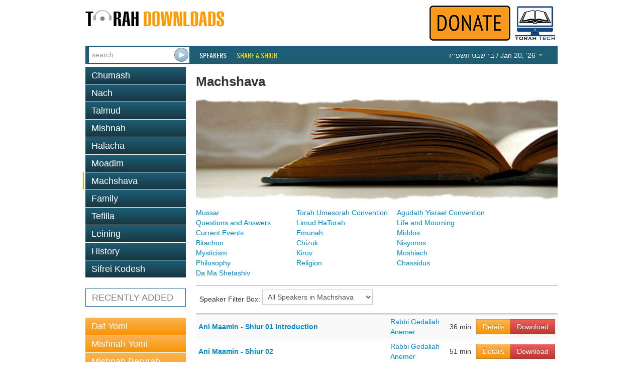

--- FILE ---
content_type: text/html; charset=utf-8
request_url: https://www.torahdownloads.org/c-3-machshava.html
body_size: 7899
content:
<!DOCTYPE html>
<!--[if lt IE 7]>      <html class="no-js lt-ie9 lt-ie8 lt-ie7"> <![endif]-->
<!--[if IE 7]>         <html class="no-js lt-ie9 lt-ie8"> <![endif]-->
<!--[if IE 8]>         <html class="no-js lt-ie9"> <![endif]-->
<!--[if gt IE 8]><!--> <html class="no-js"> <!--<![endif]-->
<head>
	<meta charset="utf-8">
	<meta http-equiv="X-UA-Compatible" content="IE=edge">
	<title>On Machshava</title>
	<meta name="description" content="Free Torah shiurim Downloads - This site was created to harness the power of the Internet to be Marbitz Torah. With our comprehensive library of digitized shiurim you will find your favorite speakers, discover new ones and be able to search for your topic among thousands of shiurim.">
	<meta name="viewport" content="width=device-width">
	<script>(function(w,d,u){w.readyQ=[];w.bindReadyQ=[];function p(x,y){if(x=="ready"){w.bindReadyQ.push(y);}else{w.readyQ.push(x);}}var a={ready:p,bind:p};w.$=w.jQuery=function(f){if(f===d||f===u){return a;}else{p(f);}};})(window,document)</script>
	<link rel="stylesheet" href="/assets/vendor/css/bootstrap.min.css">
	<link rel="stylesheet" href="/assets/vendor/css/font-awesome.min.css">
	<!--[if IE 7]><link rel="stylesheet" href="/assets/vendor/css/font-awesome-ie7.min.css"><![endif]-->
	<link rel="stylesheet" href="/assets/skins/torahdownloads/css/main.css">
	<script src="/assets/vendor/js/modernizr-2.6.2.min.js"></script>
	<link href="//fonts.googleapis.com/css?family=Oswald" rel="stylesheet" type="text/css">
	<!--<link href="/assets/vendor/css/google-oswald.css" rel="stylesheet" type="text/css" onerror="alert('hello');" />-->
	
	
	
</head>
<body>
	<!--[if lt IE 7]>
		<p class="chromeframe">You are using an <strong>outdated</strong> browser. Please <a href="http://browsehappy.com/">upgrade your browser</a> or <a href="http://www.google.com/chromeframe/?redirect=true">activate Google Chrome Frame</a> to improve your experience.</p>
	<![endif]-->
	<div class="container" id="titlebar">
		<a href="/"><img src="/assets/logos/td-logo.png" id="mainlogo" alt="TorahDownloads.org Logo" style="padding-bottom:20px"/></a>
		<div class="pull-right">
		<a href="/donate.html"><img src="/assets//donate-top.png" id="ymflogo"  alt=Donate (logo)" /></a>
		<a href="http://www.torah.tech" target="_blank"><img src="/assets/logos/torah-tech-logo-color.jpg" id="ymflogo" width="80px"  alt=Torah Tech (logo)" /></a>
		</div>
	</div>
	<div class="container container-wide navbar navbar-inverse navbar-blue">
		<div class="navbar-inner">
			<form id="searchForm" class="navbar-form pull-left" action="/search.html" method="GET">
				 <div class="input-append">
					<input type="search" name="q" id="searchbox" placeholder="search" value="" />
					<input type="submit" value="&nbsp;" class="btn" id="searchsubmit" />
				</div>
			</form>
			<ul class="nav">
				<li class="overline"><a href="/speakers.html">Speakers</a></li>
				<li class="overline"><a href="/share-a-shiur.html" style="color:#fd0;">Share a Shiur</a></li>
			</ul>
			<ul class="nav pull-right">
				<li class="dropdown " id="parsha-box">
					<a href="#" class="dropdown-toggle" data-toggle="dropdown" style="font: inherit;text-transform: inherit;line-height: inherit;border: none;"><span dir="rtl">&#1489;&#1523; &#1513;&#1489;&#1496; &#1514;&#1513;&#1508;&#1524;&#1493;</span> / Jan 20, &lsquo;26 <b class="caret"></b></a>
					<ul class="dropdown-menu" role="menu">
						<li class="nav-header">Upcoming:</li>
                        <li role="presentation"><a href="c-171-Bo.html">Parsha: <strong>Bo</strong></a></li>
						
                      </ul>
				</li>
			</ul>
		</div>
	</div>
	<div class="container">
		<div class="row">

			<div class="span4">
				<ul class="nav nav-pills nav-stacked">
					<li class=""><a href="c-6-torah.html">Chumash</a></li><li class=""><a href="c-5-nach.html">Nach</a></li><li class=""><a href="c-10-talmud.html">Talmud</a></li><li class=""><a href="c-266-mishnah.html">Mishnah</a></li><li class=""><a href="c-2-halacha.html">Halacha</a></li><li class=""><a href="c-7-zemanim.html">Moadim</a></li><li class="selected"><a href="c-3-machshava.html">Machshava</a></li><li class=""><a href="c-1-family.html">Family</a></li><li class=""><a href="c-129-tefila.html">Tefilla</a></li><li class=""><a href="c-348-leining.html">Leining</a></li><li class=""><a href="c-52-history.html">History</a></li><li class=""><a href="c-9-seforim.html">Sifrei Kodesh</a></li>
				</ul>				<ul class="nav nav-pills nav-stacked c" >
					<li>
						<a href="recent.html">RECENTLY ADDED</a></li>
				</ul>
				<ul class="nav nav-pills nav-stacked b">
					<li><a   href="c-10-talmud.html?filter_speaker=1">Daf Yomi</a></li>
					<li><a   href="c-266.html?filter_speaker=1">Mishnah Yomi</a></li>
					<li><a   href="c-235.html">Mishnah Berurah Yomi</a></li>
					<li><a   href="c-253.html?filter_speaker=165">Mishnah Torah Yomi</a></li>
				</ul>
			</div>
			<div class="span8">
				<h1>Machshava</h1>
				
				
				<div class="category-desc"><p><img border="0" src="http://torahdownloads.com/assets/banners/catbanner.jpg"></p></div>
				
					<div style="margin-bottom:50px; width:600px">
							<div style="width: 200px; float:left">
							  <a href="c-4-mussar.html">Mussar</a>
							  </div>
							</li>
							
							<div style="width: 200px; float:left">
							  <a href="c-286-torah-umesorah-convention.html">Torah Umesorah Convention</a>
							  </div>
							</li>
							
							<div style="width: 200px; float:left">
							  <a href="c-287-agudath-yisrael-convention.html">Agudath Yisrael Convention</a>
							  </div>
							</li>
							
							<div style="width: 200px; float:left">
							  <a href="c-427-questions-and-answers.html">Questions and Answers</a>
							  </div>
							</li>
							
							<div style="width: 200px; float:left">
							  <a href="c-452-limud-hatorah.html">Limud HaTorah</a>
							  </div>
							</li>
							
							<div style="width: 200px; float:left">
							  <a href="c-495-life-and-mourning.html">Life and Mourning</a>
							  </div>
							</li>
							
							<div style="width: 200px; float:left">
							  <a href="c-724-current-events.html">Current Events</a>
							  </div>
							</li>
							
							<div style="width: 200px; float:left">
							  <a href="c-36-emunah.html">Emunah</a>
							  </div>
							</li>
							
							<div style="width: 200px; float:left">
							  <a href="c-512-middos.html">Middos</a>
							  </div>
							</li>
							
							<div style="width: 200px; float:left">
							  <a href="c-216-bitachon.html">Bitachon</a>
							  </div>
							</li>
							
							<div style="width: 200px; float:left">
							  <a href="c-28-chizuk.html">Chizuk</a>
							  </div>
							</li>
							
							<div style="width: 200px; float:left">
							  <a href="c-89-nisyonos.html">Nisyonos</a>
							  </div>
							</li>
							
							<div style="width: 200px; float:left">
							  <a href="c-228-mysticism.html">Mysticism</a>
							  </div>
							</li>
							
							<div style="width: 200px; float:left">
							  <a href="c-61-kiruv.html">Kiruv</a>
							  </div>
							</li>
							
							<div style="width: 200px; float:left">
							  <a href="c-83-moshiach.html">Moshiach</a>
							  </div>
							</li>
							
							<div style="width: 200px; float:left">
							  <a href="c-96-philosophy.html">Philosophy</a>
							  </div>
							</li>
							
							<div style="width: 200px; float:left">
							  <a href="c-102-religion.html">Religion</a>
							  </div>
							</li>
							
							<div style="width: 200px; float:left">
							  <a href="c-27-chassidus.html">Chassidus</a>
							  </div>
							</li>
							
							<div style="width: 200px; float:left">
							  <a href="c-31-da-ma-shetashiv.html">Da Ma Shetashiv</a>
							  </div>
							</li>
							
					</div>
				
					<div style="clear:both; border-bottom: 2px solid #cccccc ;padding:7px;"></div>
				
					<div style="border-bottom: 2px solid #cccccc ;padding:7px;">
					Speaker Filter Box: <select onchange="javascript:location.href = this.value;"><option value="c-3-machshava.html">All Speakers in Machshava</option><option value="c-3-machshava.html?filter_speaker=111">Anemer, Rabbi Gedaliah </option><option value="c-3-machshava.html?filter_speaker=338">Ashear, Rabbi David </option><option value="c-3-machshava.html?filter_speaker=317">Ashlag, Rabbi Baruch Shalom HaLevi </option><option value="c-3-machshava.html?filter_speaker=152">Auerbach, Rabbi Shmuel </option><option value="c-3-machshava.html?filter_speaker=318">Baars, Rabbi Stephen </option><option value="c-3-machshava.html?filter_speaker=314">Bakst, Rabbi Yudi </option><option value="c-3-machshava.html?filter_speaker=14">Becher, Rabbi Mordechai </option><option value="c-3-machshava.html?filter_speaker=19">Bechhofer, Rabbi Yosef </option><option value="c-3-machshava.html?filter_speaker=455">Becker, Rabbi Labish </option><option value="c-3-machshava.html?filter_speaker=214">Bender, Rabbi Yaakov </option><option value="c-3-machshava.html?filter_speaker=379">Berger, Rabbi Michael </option><option value="c-3-machshava.html?filter_speaker=309">Berger, Rabbi Motty </option><option value="c-3-machshava.html?filter_speaker=135">Berger, Rabbi Yosef </option><option value="c-3-machshava.html?filter_speaker=352">Berkovits, Rabbi Yitzchak </option><option value="c-3-machshava.html?filter_speaker=283">Berman, Rabbi Yehoshua </option><option value="c-3-machshava.html?filter_speaker=8">Breitowitz, Rabbi Yitzchak </option><option value="c-3-machshava.html?filter_speaker=279">Brog, Rabbi Yisroel </option><option value="c-3-machshava.html?filter_speaker=436">Brudny, Rabbi Elya </option><option value="c-3-machshava.html?filter_speaker=43">Brussel, Rabbi Avraham </option><option value="c-3-machshava.html?filter_speaker=407">Buckler, Rabbi Reuven </option><option value="c-3-machshava.html?filter_speaker=328">Cohen, Rabbi Simcha </option><option value="c-3-machshava.html?filter_speaker=52">Cohen, Rabbi Yitzchak </option><option value="c-3-machshava.html?filter_speaker=27">Corlin, Rabbi Zalman </option><option value="c-3-machshava.html?filter_speaker=232">Ehrlich, Rabbi Yaakov Tzvi Meir  (Koidenover Rebbe)</option><option value="c-3-machshava.html?filter_speaker=277">Elefant, Rabbi Yosef </option><option value="c-3-machshava.html?filter_speaker=323">Feiner, Rabbi Eytan </option><option value="c-3-machshava.html?filter_speaker=248">Feinstein, Rabbi Moshe </option><option value="c-3-machshava.html?filter_speaker=188">Feinstein, Rabbi Reuven </option><option value="c-3-machshava.html?filter_speaker=71">Feldman, Rabbi Aaron </option><option value="c-3-machshava.html?filter_speaker=183">Feldman, Rabbi Emanuel </option><option value="c-3-machshava.html?filter_speaker=184">Feldman, Rabbi Ilan </option><option value="c-3-machshava.html?filter_speaker=116">Finkel, Rabbi Nosson Tzvi </option><option value="c-3-machshava.html?filter_speaker=82">Flom, Rabbi Chaim </option><option value="c-3-machshava.html?filter_speaker=73">Frand, Rabbi Yissocher </option><option value="c-3-machshava.html?filter_speaker=282">Frank, Rabbi Michoel </option><option value="c-3-machshava.html?filter_speaker=372">Freitag, Rabbi Daniel </option><option value="c-3-machshava.html?filter_speaker=381">Freundlich, Rabbi Yechezkel </option><option value="c-3-machshava.html?filter_speaker=42">Fried, Rabbi Yaacov </option><option value="c-3-machshava.html?filter_speaker=370">Friedman, Rabbi Binyomin </option><option value="c-3-machshava.html?filter_speaker=380">Friedman, Rabbi Netanel </option><option value="c-3-machshava.html?filter_speaker=148">Gifter, Rabbi Mordechai </option><option value="c-3-machshava.html?filter_speaker=20">Ginsburg, Rabbi Beinish </option><option value="c-3-machshava.html?filter_speaker=294">Glassberg, Rabbi Yisroel </option><option value="c-3-machshava.html?filter_speaker=435">Goldfein, Rabbi Azriel Chaim </option><option value="c-3-machshava.html?filter_speaker=29">Gottlieb, Rabbi Dovid </option><option value="c-3-machshava.html?filter_speaker=104">Greenbaum, Rabbi Avraham </option><option value="c-3-machshava.html?filter_speaker=210">Grossman, Rabbi Yitzhak </option><option value="c-3-machshava.html?filter_speaker=268">Haber, Rabbi Avi </option><option value="c-3-machshava.html?filter_speaker=47">Haber, Rabbi Yaacov </option><option value="c-3-machshava.html?filter_speaker=235">Halberstam, Rabbi Yekusiel Yehudah </option><option value="c-3-machshava.html?filter_speaker=45">Harizy, Rabbi Moshe </option><option value="c-3-machshava.html?filter_speaker=80">Heinemann, Rabbi Moshe </option><option value="c-3-machshava.html?filter_speaker=101">Hersh, Rabbi Aaron </option><option value="c-3-machshava.html?filter_speaker=133">Hillel, Rabbi Yaakov </option><option value="c-3-machshava.html?filter_speaker=98">Hopfer, Rabbi Yaakov </option><option value="c-3-machshava.html?filter_speaker=240">Irons, Rabbi Shmuel </option><option value="c-3-machshava.html?filter_speaker=137">Isbee, Rabbi Yitzchok </option><option value="c-3-machshava.html?filter_speaker=76">Kamenetsky, Rabbi Shmuel </option><option value="c-3-machshava.html?filter_speaker=193">Kamenetzky, Rabbi Yaakov </option><option value="c-3-machshava.html?filter_speaker=102">Kaplan, Rabbi Aryeh </option><option value="c-3-machshava.html?filter_speaker=38">Kaplan, Rabbi Dovid </option><option value="c-3-machshava.html?filter_speaker=247">Kaplan, Rabbi Nissan </option><option value="c-3-machshava.html?filter_speaker=287">Kasierer, Rabbi Reuven </option><option value="c-3-machshava.html?filter_speaker=431">Katz, Rabbi Yosef </option><option value="c-3-machshava.html?filter_speaker=22">Kelemen, Rabbi Lawrence </option><option value="c-3-machshava.html?filter_speaker=346">Kelemen, Rabbi Leib </option><option value="c-3-machshava.html?filter_speaker=392">Khoshkerman, Rabbi Shmuel </option><option value="c-3-machshava.html?filter_speaker=446">Kirshenbaum, Rabbi Mordechai </option><option value="c-3-machshava.html?filter_speaker=167">Kosman, Rabbi Avrohom </option><option value="c-3-machshava.html?filter_speaker=145">Kotler, Rabbi Aharon </option><option value="c-3-machshava.html?filter_speaker=359">Kowalsky, Rabbi Yitzy </option><option value="c-3-machshava.html?filter_speaker=144">Krohn, Rabbi Eliezer </option><option value="c-3-machshava.html?filter_speaker=141">Krohn, Rabbi Paysach </option><option value="c-3-machshava.html?filter_speaker=310">Lebowitz, Rabbi Aryeh </option><option value="c-3-machshava.html?filter_speaker=32">Leff, Rabbi Zev </option><option value="c-3-machshava.html?filter_speaker=213">Lefkowitz, Rabbi Michel Yehuda </option><option value="c-3-machshava.html?filter_speaker=192">Leibowitz, Rabbi Henoch </option><option value="c-3-machshava.html?filter_speaker=127">Leiman, Rabbi Akiva </option><option value="c-3-machshava.html?filter_speaker=245">Leuchter, Rabbi Reuven </option><option value="c-3-machshava.html?filter_speaker=113">Levine, Rabbi Menachem </option><option value="c-3-machshava.html?filter_speaker=326">Lieff, Rabbi Moshe Tuvia </option><option value="c-3-machshava.html?filter_speaker=3">Lopiansky, Rabbi Ahron </option><option value="c-3-machshava.html?filter_speaker=4">Malinowitz, Rabbi Chaim </option><option value="c-3-machshava.html?filter_speaker=353">Mechanic, Rabbi Daniel </option><option value="c-3-machshava.html?filter_speaker=199">Mendelson, Rabbi Yaakov </option><option value="c-3-machshava.html?filter_speaker=69">Mendlowitz, Rabbi Raphael </option><option value="c-3-machshava.html?filter_speaker=72">Miller, Rabbi Avigdor </option><option value="c-3-machshava.html?filter_speaker=88">Miller, Rabbi Tzvi </option><option value="c-3-machshava.html?filter_speaker=378">Neuberger, Rabbi Mayer </option><option value="c-3-machshava.html?filter_speaker=33">Oelbaum, Rabbi Noach </option><option value="c-3-machshava.html?filter_speaker=108">Ordman, Rabbi Dovid </option><option value="c-3-machshava.html?filter_speaker=109">Orlofsky, Rabbi Dovid </option><option value="c-3-machshava.html?filter_speaker=327">Orlowek, Rabbi Noach </option><option value="c-3-machshava.html?filter_speaker=190">Pam, Rabbi Avraham </option><option value="c-3-machshava.html?filter_speaker=74">Perlow, Rabbi Yaakov  (Novominsker Rebbe)</option><option value="c-3-machshava.html?filter_speaker=58">Pincus, Rabbi Shimshon Dovid </option><option value="c-3-machshava.html?filter_speaker=86">Pliskin, Rabbi Zelig </option><option value="c-3-machshava.html?filter_speaker=374">Pransky, Rabbi Doniel </option><option value="c-3-machshava.html?filter_speaker=307">Rabinowitz, Rabbi Gamliel </option><option value="c-3-machshava.html?filter_speaker=322">Radner, Rabbi Moshe </option><option value="c-3-machshava.html?filter_speaker=440">Reichman, Rabbi Shmuel </option><option value="c-3-machshava.html?filter_speaker=5">Reingold, Rabbi Eliyahu </option><option value="c-3-machshava.html?filter_speaker=12">Reisman, Rabbi Yisroel </option><option value="c-3-machshava.html?filter_speaker=202">Rhine, Rabbi Mordechai </option><option value="c-3-machshava.html?filter_speaker=430">Ribner, Rabbi Gershon </option><option value="c-3-machshava.html?filter_speaker=128">Rietti, Rabbi Jonathan </option><option value="c-3-machshava.html?filter_speaker=67">Rosenbaum, Rabbi Dovid </option><option value="c-3-machshava.html?filter_speaker=401">Rosenholtz, Rabbi Yosef </option><option value="c-3-machshava.html?filter_speaker=201">Rottman, Rabbi Aryeh </option><option value="c-3-machshava.html?filter_speaker=134">Rubinstein, Rabbi Y.Y. </option><option value="c-3-machshava.html?filter_speaker=196">Ruderman, Rabbi Yaakov Yitzchok </option><option value="c-3-machshava.html?filter_speaker=91">Rudman, Rabbi Zave </option><option value="c-3-machshava.html?filter_speaker=87">Salomon, Rabbi Mattisyahu </option><option value="c-3-machshava.html?filter_speaker=355">Saltzman, Rabbi Yosef </option><option value="c-3-machshava.html?filter_speaker=10">Schachter, Rabbi Fischel </option><option value="c-3-machshava.html?filter_speaker=324">Schachter, Rabbi Hershel </option><option value="c-3-machshava.html?filter_speaker=139">Schechter, Rabbi Aharon </option><option value="c-3-machshava.html?filter_speaker=121">Scher, Rabbi Yitzchak </option><option value="c-3-machshava.html?filter_speaker=267">Schneerson, Rabbi Menachem Mendel </option><option value="c-3-machshava.html?filter_speaker=228">Schoonmaker, Rabbi Dovid </option><option value="c-3-machshava.html?filter_speaker=219">Schorr, Rabbi Avraham </option><option value="c-3-machshava.html?filter_speaker=50">Schorr, Rabbi Avroham </option><option value="c-3-machshava.html?filter_speaker=189">Schwab, Rabbi Shimon </option><option value="c-3-machshava.html?filter_speaker=233">Schwadron, Rabbi Shalom </option><option value="c-3-machshava.html?filter_speaker=25">Schwartz, Rabbi Yitzchak </option><option value="c-3-machshava.html?filter_speaker=212">Segal, Rabbi Don </option><option value="c-3-machshava.html?filter_speaker=61">Segal, Rabbi Peretz </option><option value="c-3-machshava.html?filter_speaker=191">Shach, Rabbi Elazar Menachem </option><option value="c-3-machshava.html?filter_speaker=350">Shafier, Rabbi Bentzion </option><option value="c-3-machshava.html?filter_speaker=95">Shapira, Rabbi Moshe </option><option value="c-3-machshava.html?filter_speaker=413">Shapiro, Rabbi Ephraim Eliyahu </option><option value="c-3-machshava.html?filter_speaker=231">Shapiro, Rabbi Yehuda Leib </option><option value="c-3-machshava.html?filter_speaker=149">Shmuelevitz, Rabbi Chaim </option><option value="c-3-machshava.html?filter_speaker=412">Shoshan, Rabbi Ariel </option><option value="c-3-machshava.html?filter_speaker=151">Shteinman, Rabbi Ahron Leib </option><option value="c-3-machshava.html?filter_speaker=140">Shurkin, Rabbi Yaakov Moishe </option><option value="c-3-machshava.html?filter_speaker=41">Shuster, Rabbi Fyvel </option><option value="c-3-machshava.html?filter_speaker=373">Silverman, Rabbi Dave </option><option value="c-3-machshava.html?filter_speaker=23">Singer, Rabbi Tovia </option><option value="c-3-machshava.html?filter_speaker=450">Singer, Rabbi Yaakov </option><option value="c-3-machshava.html?filter_speaker=55">Skaist, Rabbi Shmuel </option><option value="c-3-machshava.html?filter_speaker=388">Skobac, Rabbi Michael </option><option value="c-3-machshava.html?filter_speaker=371">Sloviter, Rabbi Binyomin </option><option value="c-3-machshava.html?filter_speaker=65">Smith, Rabbi Yackov Zev </option><option value="c-3-machshava.html?filter_speaker=325">Sokolff, Rabbi Aryeh Sokoloff</option><option value="c-3-machshava.html?filter_speaker=46">Soloveitchik, Rabbi Yosef Dov </option><option value="c-3-machshava.html?filter_speaker=48">Spiro, Rabbi Ken </option><option value="c-3-machshava.html?filter_speaker=234">Spiro, Rabbi Yisroel  (Bluzhover Rebbe)</option><option value="c-3-machshava.html?filter_speaker=438">Starks, Rabbi Chaim Dov Stark</option><option value="c-3-machshava.html?filter_speaker=391">Stein, Rabbi Reuven </option><option value="c-3-machshava.html?filter_speaker=369">Steinberg, Rabbi Avraham </option><option value="c-3-machshava.html?filter_speaker=244">Steinsaltz, Rabbi Adin </option><option value="c-3-machshava.html?filter_speaker=85">Stepsky, Rabbi Reuven </option><option value="c-3-machshava.html?filter_speaker=150">Storch, Rabbi Ari </option><option value="c-3-machshava.html?filter_speaker=195">Svei, Rabbi Elya </option><option value="c-3-machshava.html?filter_speaker=9">Tatz, Rabbi Akiva </option><option value="c-3-machshava.html?filter_speaker=24">Tauber, Rabbi Ezriel </option><option value="c-3-machshava.html?filter_speaker=31">Teitelbaum, Rabbi Zvi </option><option value="c-3-machshava.html?filter_speaker=36">Teller, Rabbi Hanoch </option><option value="c-3-machshava.html?filter_speaker=448">Tendler, Rabbi Akiva </option><option value="c-3-machshava.html?filter_speaker=382">Tendler, Rabbi Yitzchok </option><option value="c-3-machshava.html?filter_speaker=383">Tendler, Rabbi Yosef </option><option value="c-3-machshava.html?filter_speaker=361">Triebitz, Rabbi Meir </option><option value="c-3-machshava.html?filter_speaker=51">Twerski, Rabbi Dr. Avraham </option><option value="c-3-machshava.html?filter_speaker=354">Various,  Speakers</option><option value="c-3-machshava.html?filter_speaker=385">Viener, Rabbi Yosef </option><option value="c-3-machshava.html?filter_speaker=77">Wachsman, Rabbi Ephraim </option><option value="c-3-machshava.html?filter_speaker=16">Wallerstein, Rabbi Zecharia </option><option value="c-3-machshava.html?filter_speaker=172">Walter, Rabbi Moshe </option><option value="c-3-machshava.html?filter_speaker=11">Wein, Rabbi Berel </option><option value="c-3-machshava.html?filter_speaker=97">Weinbach, Rabbi Mendel </option><option value="c-3-machshava.html?filter_speaker=332">Weinberg, Rabbi Brahm </option><option value="c-3-machshava.html?filter_speaker=66">Weinberg, Rabbi Noah </option><option value="c-3-machshava.html?filter_speaker=453">Weinberg, Rabbi Sheftel </option><option value="c-3-machshava.html?filter_speaker=132">Weinberg, Rabbi Yaakov </option><option value="c-3-machshava.html?filter_speaker=125">Weinberger, Rabbi Moshe </option><option value="c-3-machshava.html?filter_speaker=44">Weinreb, Rabbi Tzvi Hersh </option><option value="c-3-machshava.html?filter_speaker=131">Weintraub, Rabbi Eliyahu </option><option value="c-3-machshava.html?filter_speaker=166">Weiss, Rabbi Asher </option><option value="c-3-machshava.html?filter_speaker=296">Willig, Rabbi Mordechai </option><option value="c-3-machshava.html?filter_speaker=292">Winter, Rabbi Menachem </option><option value="c-3-machshava.html?filter_speaker=194">Wolbe, Rabbi Shlomo </option><option value="c-3-machshava.html?filter_speaker=28">Wolfson, Rabbi Moshe </option><option value="c-3-machshava.html?filter_speaker=171">Wosner, Rabbi Shmuel </option><option value="c-3-machshava.html?filter_speaker=368">Yablok, Rabbi Asher </option><option value="c-3-machshava.html?filter_speaker=117">Yosef, Rabbi Ovadia </option><option value="c-3-machshava.html?filter_speaker=290">Zakem, Rabbi Yonatan </option><option value="c-3-machshava.html?filter_speaker=265">Zilberberg, Rabbi Tzvi Meir </option><option value="c-3-machshava.html?filter_speaker=2">Zimmerman, Rabbi Zvi </option><option value="c-3-machshava.html?filter_speaker=63">Zohn, Rabbi Elchonon </option><option value="c-3-machshava.html?filter_speaker=276">Zwecker, Rabbi Tal Moshe </option><option value="c-3-machshava.html?filter_speaker=62">Zweig, Rabbi Yochanan </option></select>
					</div>
					<div id="shiur-list-box"><table cellspacing="0" cellpadding="3" class="shiur-list lucida table table-striped table-condensed">
				<colgroup class="c_name"></colgroup>
				<colgroup class="c_speaker"></colgroup>
				
				<colgroup class="c_len"></colgroup>
				<colgroup class="c_down"></colgroup>
				<tr>
					<!--<td><a href="play-1004054.html" class="play-button" data-id="1004054"><img src="assets/list_play_btn.png" alt="play"></a></td>-->
					<td><a href="/shiur-1004054.html"><b>Ani Maamin - Shiur 01 Introduction</b></a>
				</td>
				<td>
						<a href="s-111-rabbi-gedaliah-anemer.html">Rabbi Gedaliah Anemer</a>
					</td>
				<td>
				36&nbsp;min
				</td>
				
					<td>
						<div class="btn-group">
							<a href="/shiur-1004054.html" class="btn btn-warning">Details</a>
							<a href="https://torahcdn.net/tdn/1004054.mp3" class="btn btn-danger">Download</a>
						</div>
					</td>
				</tr>
				<tr>
					<!--<td><a href="play-1004055.html" class="play-button" data-id="1004055"><img src="assets/list_play_btn.png" alt="play"></a></td>-->
					<td><a href="/shiur-1004055.html"><b>Ani Maamin - Shiur 02</b></a>
				</td>
				<td>
						<a href="s-111-rabbi-gedaliah-anemer.html">Rabbi Gedaliah Anemer</a>
					</td>
				<td>
				51&nbsp;min
				</td>
				
					<td>
						<div class="btn-group">
							<a href="/shiur-1004055.html" class="btn btn-warning">Details</a>
							<a href="https://torahcdn.net/tdn/1004055.mp3" class="btn btn-danger">Download</a>
						</div>
					</td>
				</tr>
				<tr>
					<!--<td><a href="play-1004058.html" class="play-button" data-id="1004058"><img src="assets/list_play_btn.png" alt="play"></a></td>-->
					<td><a href="/shiur-1004058.html"><b>Ani Maamin - Shiur 05 Part 1</b></a>
				</td>
				<td>
						<a href="s-111-rabbi-gedaliah-anemer.html">Rabbi Gedaliah Anemer</a>
					</td>
				<td>
				19&nbsp;min
				</td>
				
					<td>
						<div class="btn-group">
							<a href="/shiur-1004058.html" class="btn btn-warning">Details</a>
							<a href="https://torahcdn.net/tdn/1004058.mp3" class="btn btn-danger">Download</a>
						</div>
					</td>
				</tr>
				<tr>
					<!--<td><a href="play-1004056.html" class="play-button" data-id="1004056"><img src="assets/list_play_btn.png" alt="play"></a></td>-->
					<td><a href="/shiur-1004056.html"><b>Ani Maamin - Shiur 05 Part 2</b></a>
				</td>
				<td>
						<a href="s-111-rabbi-gedaliah-anemer.html">Rabbi Gedaliah Anemer</a>
					</td>
				<td>
				39&nbsp;min
				</td>
				
					<td>
						<div class="btn-group">
							<a href="/shiur-1004056.html" class="btn btn-warning">Details</a>
							<a href="https://torahcdn.net/tdn/1004056.mp3" class="btn btn-danger">Download</a>
						</div>
					</td>
				</tr>
				<tr>
					<!--<td><a href="play-1004057.html" class="play-button" data-id="1004057"><img src="assets/list_play_btn.png" alt="play"></a></td>-->
					<td><a href="/shiur-1004057.html"><b>Ani Maamin - Shiur 05 Part 2</b></a>
				</td>
				<td>
						<a href="s-111-rabbi-gedaliah-anemer.html">Rabbi Gedaliah Anemer</a>
					</td>
				<td>
				35&nbsp;min
				</td>
				
					<td>
						<div class="btn-group">
							<a href="/shiur-1004057.html" class="btn btn-warning">Details</a>
							<a href="https://torahcdn.net/tdn/1004057.mp3" class="btn btn-danger">Download</a>
						</div>
					</td>
				</tr>
				<tr>
					<!--<td><a href="play-1004059.html" class="play-button" data-id="1004059"><img src="assets/list_play_btn.png" alt="play"></a></td>-->
					<td><a href="/shiur-1004059.html"><b>Ani Maamin - Shiur 05 Part 2</b></a>
				</td>
				<td>
						<a href="s-111-rabbi-gedaliah-anemer.html">Rabbi Gedaliah Anemer</a>
					</td>
				<td>
				51&nbsp;min
				</td>
				
					<td>
						<div class="btn-group">
							<a href="/shiur-1004059.html" class="btn btn-warning">Details</a>
							<a href="https://torahcdn.net/tdn/1004059.mp3" class="btn btn-danger">Download</a>
						</div>
					</td>
				</tr>
				<tr>
					<!--<td><a href="play-1004060.html" class="play-button" data-id="1004060"><img src="assets/list_play_btn.png" alt="play"></a></td>-->
					<td><a href="/shiur-1004060.html"><b>Ani Maamin - Shiur 06</b></a>
				</td>
				<td>
						<a href="s-111-rabbi-gedaliah-anemer.html">Rabbi Gedaliah Anemer</a>
					</td>
				<td>
				37&nbsp;min
				</td>
				
					<td>
						<div class="btn-group">
							<a href="/shiur-1004060.html" class="btn btn-warning">Details</a>
							<a href="https://torahcdn.net/tdn/1004060.mp3" class="btn btn-danger">Download</a>
						</div>
					</td>
				</tr>
				<tr>
					<!--<td><a href="play-1004061.html" class="play-button" data-id="1004061"><img src="assets/list_play_btn.png" alt="play"></a></td>-->
					<td><a href="/shiur-1004061.html"><b>Ani Maamin - Shiur 07</b></a>
				</td>
				<td>
						<a href="s-111-rabbi-gedaliah-anemer.html">Rabbi Gedaliah Anemer</a>
					</td>
				<td>
				63&nbsp;min
				</td>
				
					<td>
						<div class="btn-group">
							<a href="/shiur-1004061.html" class="btn btn-warning">Details</a>
							<a href="https://torahcdn.net/tdn/1004061.mp3" class="btn btn-danger">Download</a>
						</div>
					</td>
				</tr>
				<tr>
					<!--<td><a href="play-1004062.html" class="play-button" data-id="1004062"><img src="assets/list_play_btn.png" alt="play"></a></td>-->
					<td><a href="/shiur-1004062.html"><b>Ani Maamin - Shiur 08</b></a>
				</td>
				<td>
						<a href="s-111-rabbi-gedaliah-anemer.html">Rabbi Gedaliah Anemer</a>
					</td>
				<td>
				40&nbsp;min
				</td>
				
					<td>
						<div class="btn-group">
							<a href="/shiur-1004062.html" class="btn btn-warning">Details</a>
							<a href="https://torahcdn.net/tdn/1004062.mp3" class="btn btn-danger">Download</a>
						</div>
					</td>
				</tr>
				<tr>
					<!--<td><a href="play-1004063.html" class="play-button" data-id="1004063"><img src="assets/list_play_btn.png" alt="play"></a></td>-->
					<td><a href="/shiur-1004063.html"><b>Ani Maamin - Shiur 09</b></a>
				</td>
				<td>
						<a href="s-111-rabbi-gedaliah-anemer.html">Rabbi Gedaliah Anemer</a>
					</td>
				<td>
				12&nbsp;min
				</td>
				
					<td>
						<div class="btn-group">
							<a href="/shiur-1004063.html" class="btn btn-warning">Details</a>
							<a href="https://torahcdn.net/tdn/1004063.mp3" class="btn btn-danger">Download</a>
						</div>
					</td>
				</tr>
				<tr>
					<!--<td><a href="play-1004064.html" class="play-button" data-id="1004064"><img src="assets/list_play_btn.png" alt="play"></a></td>-->
					<td><a href="/shiur-1004064.html"><b>Ani Maamin - Shiur 10</b></a>
				</td>
				<td>
						<a href="s-111-rabbi-gedaliah-anemer.html">Rabbi Gedaliah Anemer</a>
					</td>
				<td>
				33&nbsp;min
				</td>
				
					<td>
						<div class="btn-group">
							<a href="/shiur-1004064.html" class="btn btn-warning">Details</a>
							<a href="https://torahcdn.net/tdn/1004064.mp3" class="btn btn-danger">Download</a>
						</div>
					</td>
				</tr>
				<tr>
					<!--<td><a href="play-1004065.html" class="play-button" data-id="1004065"><img src="assets/list_play_btn.png" alt="play"></a></td>-->
					<td><a href="/shiur-1004065.html"><b>Ani Maamin - Shiur 11</b></a>
				</td>
				<td>
						<a href="s-111-rabbi-gedaliah-anemer.html">Rabbi Gedaliah Anemer</a>
					</td>
				<td>
				20&nbsp;min
				</td>
				
					<td>
						<div class="btn-group">
							<a href="/shiur-1004065.html" class="btn btn-warning">Details</a>
							<a href="https://torahcdn.net/tdn/1004065.mp3" class="btn btn-danger">Download</a>
						</div>
					</td>
				</tr>
				<tr>
					<!--<td><a href="play-1004066.html" class="play-button" data-id="1004066"><img src="assets/list_play_btn.png" alt="play"></a></td>-->
					<td><a href="/shiur-1004066.html"><b>Ani Maamin - Shiur 12 Part 1</b></a>
				</td>
				<td>
						<a href="s-111-rabbi-gedaliah-anemer.html">Rabbi Gedaliah Anemer</a>
					</td>
				<td>
				37&nbsp;min
				</td>
				
					<td>
						<div class="btn-group">
							<a href="/shiur-1004066.html" class="btn btn-warning">Details</a>
							<a href="https://torahcdn.net/tdn/1004066.mp3" class="btn btn-danger">Download</a>
						</div>
					</td>
				</tr>
				<tr>
					<!--<td><a href="play-1004067.html" class="play-button" data-id="1004067"><img src="assets/list_play_btn.png" alt="play"></a></td>-->
					<td><a href="/shiur-1004067.html"><b>Ani Maamin - Shiur 12 Part 2</b></a>
				</td>
				<td>
						<a href="s-111-rabbi-gedaliah-anemer.html">Rabbi Gedaliah Anemer</a>
					</td>
				<td>
				20&nbsp;min
				</td>
				
					<td>
						<div class="btn-group">
							<a href="/shiur-1004067.html" class="btn btn-warning">Details</a>
							<a href="https://torahcdn.net/tdn/1004067.mp3" class="btn btn-danger">Download</a>
						</div>
					</td>
				</tr>
				<tr>
					<!--<td><a href="play-1004068.html" class="play-button" data-id="1004068"><img src="assets/list_play_btn.png" alt="play"></a></td>-->
					<td><a href="/shiur-1004068.html"><b>Ani Maamin - Shiur 13 Part 1</b></a>
				</td>
				<td>
						<a href="s-111-rabbi-gedaliah-anemer.html">Rabbi Gedaliah Anemer</a>
					</td>
				<td>
				32&nbsp;min
				</td>
				
					<td>
						<div class="btn-group">
							<a href="/shiur-1004068.html" class="btn btn-warning">Details</a>
							<a href="https://torahcdn.net/tdn/1004068.mp3" class="btn btn-danger">Download</a>
						</div>
					</td>
				</tr>
				<tr>
					<!--<td><a href="play-1004069.html" class="play-button" data-id="1004069"><img src="assets/list_play_btn.png" alt="play"></a></td>-->
					<td><a href="/shiur-1004069.html"><b>Ani Maamin - Shiur 13 Part 2</b></a>
				</td>
				<td>
						<a href="s-111-rabbi-gedaliah-anemer.html">Rabbi Gedaliah Anemer</a>
					</td>
				<td>
				28&nbsp;min
				</td>
				
					<td>
						<div class="btn-group">
							<a href="/shiur-1004069.html" class="btn btn-warning">Details</a>
							<a href="https://torahcdn.net/tdn/1004069.mp3" class="btn btn-danger">Download</a>
						</div>
					</td>
				</tr>
				<tr>
					<!--<td><a href="play-19117.html" class="play-button" data-id="19117"><img src="assets/list_play_btn.png" alt="play"></a></td>-->
					<td><a href="/shiur-19117.html"><b>Concern For The Feelings Of Others</b></a>
				</td>
				<td>
						<a href="s-111-rabbi-gedaliah-anemer.html">Rabbi Gedaliah Anemer</a>
					</td>
				<td>
				25&nbsp;min
				</td>
				
					<td>
						<div class="btn-group">
							<a href="/shiur-19117.html" class="btn btn-warning">Details</a>
							<a href="https://torahcdn.net/tdn/19117.mp3" class="btn btn-danger">Download</a>
						</div>
					</td>
				</tr>
				<tr>
					<!--<td><a href="play-1011097.html" class="play-button" data-id="1011097"><img src="assets/list_play_btn.png" alt="play"></a></td>-->
					<td><a href="/shiur-1011097.html"><b>Bitachon For Living In This World &amp; The Next</b></a>
				</td>
				<td>
						<a href="s-338-rabbi-david-ashear.html">Rabbi David Ashear</a>
					</td>
				<td>
				46&nbsp;min
				</td>
				
					<td>
						<div class="btn-group">
							<a href="/shiur-1011097.html" class="btn btn-warning">Details</a>
							<a href="https://torahcdn.net/tdn/1011097.mp3" class="btn btn-danger">Download</a>
						</div>
					</td>
				</tr>
				<tr>
					<!--<td><a href="play-1011099.html" class="play-button" data-id="1011099"><img src="assets/list_play_btn.png" alt="play"></a></td>-->
					<td><a href="/shiur-1011099.html"><b>Constantly Seek Hashem</b></a>
				</td>
				<td>
						<a href="s-338-rabbi-david-ashear.html">Rabbi David Ashear</a>
					</td>
				<td>
				45&nbsp;min
				</td>
				
					<td>
						<div class="btn-group">
							<a href="/shiur-1011099.html" class="btn btn-warning">Details</a>
							<a href="https://torahcdn.net/tdn/1011099.mp3" class="btn btn-danger">Download</a>
						</div>
					</td>
				</tr>
				<tr>
					<!--<td><a href="play-1011100.html" class="play-button" data-id="1011100"><img src="assets/list_play_btn.png" alt="play"></a></td>-->
					<td><a href="/shiur-1011100.html"><b>Emunah and Bitachon Part 1 - Introduction</b></a>
				</td>
				<td>
						<a href="s-338-rabbi-david-ashear.html">Rabbi David Ashear</a>
					</td>
				<td>
				38&nbsp;min
				</td>
				
					<td>
						<div class="btn-group">
							<a href="/shiur-1011100.html" class="btn btn-warning">Details</a>
							<a href="https://torahcdn.net/tdn/1011100.mp3" class="btn btn-danger">Download</a>
						</div>
					</td>
				</tr>
				<tr>
					<!--<td><a href="play-1011101.html" class="play-button" data-id="1011101"><img src="assets/list_play_btn.png" alt="play"></a></td>-->
					<td><a href="/shiur-1011101.html"><b>Emunah and Bitachon Part 2 -  Benefits Of Bitachon</b></a>
				</td>
				<td>
						<a href="s-338-rabbi-david-ashear.html">Rabbi David Ashear</a>
					</td>
				<td>
				39&nbsp;min
				</td>
				
					<td>
						<div class="btn-group">
							<a href="/shiur-1011101.html" class="btn btn-warning">Details</a>
							<a href="https://torahcdn.net/tdn/1011101.mp3" class="btn btn-danger">Download</a>
						</div>
					</td>
				</tr>
				<tr>
					<!--<td><a href="play-1011102.html" class="play-button" data-id="1011102"><img src="assets/list_play_btn.png" alt="play"></a></td>-->
					<td><a href="/shiur-1011102.html"><b>Emunah and Bitachon Part 3 -  Acquiring Bitachon</b></a>
				</td>
				<td>
						<a href="s-338-rabbi-david-ashear.html">Rabbi David Ashear</a>
					</td>
				<td>
				38&nbsp;min
				</td>
				
					<td>
						<div class="btn-group">
							<a href="/shiur-1011102.html" class="btn btn-warning">Details</a>
							<a href="https://torahcdn.net/tdn/1011102.mp3" class="btn btn-danger">Download</a>
						</div>
					</td>
				</tr>
				<tr>
					<!--<td><a href="play-1011103.html" class="play-button" data-id="1011103"><img src="assets/list_play_btn.png" alt="play"></a></td>-->
					<td><a href="/shiur-1011103.html"><b>Emunah and Bitachon Part 4 -  Acquiring Bitachon Continued</b></a>
				</td>
				<td>
						<a href="s-338-rabbi-david-ashear.html">Rabbi David Ashear</a>
					</td>
				<td>
				42&nbsp;min
				</td>
				
					<td>
						<div class="btn-group">
							<a href="/shiur-1011103.html" class="btn btn-warning">Details</a>
							<a href="https://torahcdn.net/tdn/1011103.mp3" class="btn btn-danger">Download</a>
						</div>
					</td>
				</tr>
				<tr>
					<!--<td><a href="play-1011104.html" class="play-button" data-id="1011104"><img src="assets/list_play_btn.png" alt="play"></a></td>-->
					<td><a href="/shiur-1011104.html"><b>Emunah and Bitachon Part 5 -  Work And Bitachon</b></a>
				</td>
				<td>
						<a href="s-338-rabbi-david-ashear.html">Rabbi David Ashear</a>
					</td>
				<td>
				41&nbsp;min
				</td>
				
					<td>
						<div class="btn-group">
							<a href="/shiur-1011104.html" class="btn btn-warning">Details</a>
							<a href="https://torahcdn.net/tdn/1011104.mp3" class="btn btn-danger">Download</a>
						</div>
					</td>
				</tr>
				<tr>
					<!--<td><a href="play-1011105.html" class="play-button" data-id="1011105"><img src="assets/list_play_btn.png" alt="play"></a></td>-->
					<td><a href="/shiur-1011105.html"><b>Emunah and Bitachon Part 6 -  Responding To Life&#039;s Challenges With Bitachon</b></a>
				</td>
				<td>
						<a href="s-338-rabbi-david-ashear.html">Rabbi David Ashear</a>
					</td>
				<td>
				44&nbsp;min
				</td>
				
					<td>
						<div class="btn-group">
							<a href="/shiur-1011105.html" class="btn btn-warning">Details</a>
							<a href="https://torahcdn.net/tdn/1011105.mp3" class="btn btn-danger">Download</a>
						</div>
					</td>
				</tr>
				</tbody>
				</table></div>
					<div><div class="pagination pagination-centered">
					<ul>
									<li class="disabled"><span>Prev</span></li>
						
									<li class="active"><a href="/c-3-machshava.html">1</a></li>
									<li class=""><a href="/c-3-machshava.html?page=2">2</a></li>
									<li class=""><a href="/c-3-machshava.html?page=3">3</a></li>
									<li class=""><a href="/c-3-machshava.html?page=4">4</a></li>
									<li class=""><a href="/c-3-machshava.html?page=5">5</a></li>
									<li class=""><a href="/c-3-machshava.html?page=6">6</a></li>
									<li class=""><a href="/c-3-machshava.html?page=7">7</a></li>
									<li class=""><a href="/c-3-machshava.html?page=8">8</a></li>
									<li class=""><a href="/c-3-machshava.html?page=9">9</a></li>
									<li class=""><a href="/c-3-machshava.html?page=10">10</a></li>
									<li class=""><a href="/c-3-machshava.html?page=11">11</a></li>
									<li class=""><a href="/c-3-machshava.html?page=12">12</a></li>
									<li class=""><a href="/c-3-machshava.html?page=13">13</a></li>
									<li class=""><a href="/c-3-machshava.html?page=14">14</a></li>
									<li class=""><a href="/c-3-machshava.html?page=15">15</a></li>
									<li class=""><a href="/c-3-machshava.html?page=16">16</a></li>
									<li class=""><a href="/c-3-machshava.html?page=17">17</a></li>
									<li class=""><a href="/c-3-machshava.html?page=18">18</a></li>
									<li class=""><a href="/c-3-machshava.html?page=19">19</a></li>
									<li class=""><a href="/c-3-machshava.html?page=20">20</a></li>
									<li class=""><a href="/c-3-machshava.html?page=21">21</a></li>
									<li class=""><a href="/c-3-machshava.html?page=22">22</a></li>
									<li class=""><a href="/c-3-machshava.html?page=23">23</a></li>
									<li class=""><a href="/c-3-machshava.html?page=24">24</a></li>
									<li class=""><a href="/c-3-machshava.html?page=25">25</a></li>
									<li class=""><a href="/c-3-machshava.html?page=26">26</a></li>
									<li class=""><a href="/c-3-machshava.html?page=27">27</a></li>
									<li class=""><a href="/c-3-machshava.html?page=28">28</a></li>
									<li class=""><a href="/c-3-machshava.html?page=29">29</a></li>
									<li class=""><a href="/c-3-machshava.html?page=30">30</a></li>
									<li class=""><a href="/c-3-machshava.html?page=31">31</a></li>
									<li class=""><a href="/c-3-machshava.html?page=32">32</a></li>
									<li class=""><a href="/c-3-machshava.html?page=33">33</a></li>
									<li class=""><a href="/c-3-machshava.html?page=34">34</a></li>
									<li class=""><a href="/c-3-machshava.html?page=35">35</a></li>
									<li class=""><a href="/c-3-machshava.html?page=36">36</a></li>
									<li class=""><a href="/c-3-machshava.html?page=37">37</a></li>
									<li class=""><a href="/c-3-machshava.html?page=38">38</a></li>
									<li class=""><a href="/c-3-machshava.html?page=39">39</a></li>
									<li class=""><a href="/c-3-machshava.html?page=40">40</a></li>
									<li class=""><a href="/c-3-machshava.html?page=41">41</a></li>
									<li class=""><a href="/c-3-machshava.html?page=42">42</a></li>
									<li class=""><a href="/c-3-machshava.html?page=43">43</a></li>
									<li class=""><a href="/c-3-machshava.html?page=44">44</a></li>
									<li class=""><a href="/c-3-machshava.html?page=45">45</a></li>
									<li class=""><a href="/c-3-machshava.html?page=46">46</a></li>
									<li class=""><a href="/c-3-machshava.html?page=47">47</a></li>
									<li class=""><a href="/c-3-machshava.html?page=48">48</a></li>
									<li class=""><a href="/c-3-machshava.html?page=49">49</a></li>
									<li class=""><a href="/c-3-machshava.html?page=50">50</a></li>
									<li class=""><a href="/c-3-machshava.html?page=51">51</a></li>
									<li class=""><a href="/c-3-machshava.html?page=52">52</a></li>
									<li class=""><a href="/c-3-machshava.html?page=53">53</a></li>
									<li class=""><a href="/c-3-machshava.html?page=54">54</a></li>
									<li class=""><a href="/c-3-machshava.html?page=55">55</a></li>
									<li class=""><a href="/c-3-machshava.html?page=56">56</a></li>
									<li class=""><a href="/c-3-machshava.html?page=57">57</a></li>
									<li class=""><a href="/c-3-machshava.html?page=58">58</a></li>
									<li class=""><a href="/c-3-machshava.html?page=59">59</a></li>
									<li class=""><a href="/c-3-machshava.html?page=60">60</a></li>
									<li class=""><a href="/c-3-machshava.html?page=61">61</a></li>
									<li class=""><a href="/c-3-machshava.html?page=62">62</a></li>
									<li class=""><a href="/c-3-machshava.html?page=63">63</a></li>
									<li class=""><a href="/c-3-machshava.html?page=64">64</a></li>
									<li class=""><a href="/c-3-machshava.html?page=65">65</a></li>
									<li class=""><a href="/c-3-machshava.html?page=66">66</a></li>
									<li class=""><a href="/c-3-machshava.html?page=67">67</a></li>
									<li class=""><a href="/c-3-machshava.html?page=68">68</a></li>
									<li class=""><a href="/c-3-machshava.html?page=69">69</a></li>
									<li class=""><a href="/c-3-machshava.html?page=70">70</a></li>
									<li class=""><a href="/c-3-machshava.html?page=71">71</a></li>
									<li class=""><a href="/c-3-machshava.html?page=72">72</a></li>
									<li class=""><a href="/c-3-machshava.html?page=73">73</a></li>
									<li class=""><a href="/c-3-machshava.html?page=74">74</a></li>
									<li class=""><a href="/c-3-machshava.html?page=75">75</a></li>
									<li class=""><a href="/c-3-machshava.html?page=76">76</a></li>
									<li class=""><a href="/c-3-machshava.html?page=77">77</a></li>
									<li class=""><a href="/c-3-machshava.html?page=78">78</a></li>
									<li class=""><a href="/c-3-machshava.html?page=79">79</a></li>
									<li class=""><a href="/c-3-machshava.html?page=80">80</a></li>
									<li class=""><a href="/c-3-machshava.html?page=81">81</a></li>
									<li class=""><a href="/c-3-machshava.html?page=82">82</a></li>
									<li class=""><a href="/c-3-machshava.html?page=83">83</a></li>
									<li class=""><a href="/c-3-machshava.html?page=84">84</a></li>
									<li class=""><a href="/c-3-machshava.html?page=85">85</a></li>
									<li class=""><a href="/c-3-machshava.html?page=86">86</a></li>
									<li class=""><a href="/c-3-machshava.html?page=87">87</a></li>
									<li class=""><a href="/c-3-machshava.html?page=88">88</a></li>
									<li class=""><a href="/c-3-machshava.html?page=89">89</a></li>
									<li class=""><a href="/c-3-machshava.html?page=90">90</a></li>
									<li class=""><a href="/c-3-machshava.html?page=91">91</a></li>
									<li class=""><a href="/c-3-machshava.html?page=92">92</a></li>
									<li class=""><a href="/c-3-machshava.html?page=93">93</a></li>
									<li class=""><a href="/c-3-machshava.html?page=94">94</a></li>
									<li class=""><a href="/c-3-machshava.html?page=95">95</a></li>
									<li class=""><a href="/c-3-machshava.html?page=96">96</a></li>
									<li class=""><a href="/c-3-machshava.html?page=97">97</a></li>
									<li class=""><a href="/c-3-machshava.html?page=98">98</a></li>
									<li class=""><a href="/c-3-machshava.html?page=99">99</a></li>
									<li class=""><a href="/c-3-machshava.html?page=100">100</a></li>
									<li class=""><a href="/c-3-machshava.html?page=101">101</a></li>
									<li class=""><a href="/c-3-machshava.html?page=102">102</a></li>
									<li class=""><a href="/c-3-machshava.html?page=103">103</a></li>
									<li class=""><a href="/c-3-machshava.html?page=104">104</a></li>
									<li class=""><a href="/c-3-machshava.html?page=105">105</a></li>
									<li class=""><a href="/c-3-machshava.html?page=106">106</a></li>
									<li class=""><a href="/c-3-machshava.html?page=107">107</a></li>
									<li class=""><a href="/c-3-machshava.html?page=108">108</a></li>
									<li class=""><a href="/c-3-machshava.html?page=109">109</a></li>
									<li class=""><a href="/c-3-machshava.html?page=110">110</a></li>
									<li class=""><a href="/c-3-machshava.html?page=111">111</a></li>
									<li class=""><a href="/c-3-machshava.html?page=112">112</a></li>
									<li class=""><a href="/c-3-machshava.html?page=113">113</a></li>
									<li class=""><a href="/c-3-machshava.html?page=114">114</a></li>
									<li class=""><a href="/c-3-machshava.html?page=115">115</a></li>
									<li class=""><a href="/c-3-machshava.html?page=116">116</a></li>
									<li class=""><a href="/c-3-machshava.html?page=117">117</a></li>
									<li class=""><a href="/c-3-machshava.html?page=118">118</a></li>
									<li class=""><a href="/c-3-machshava.html?page=119">119</a></li>
									<li class=""><a href="/c-3-machshava.html?page=120">120</a></li>
									<li class=""><a href="/c-3-machshava.html?page=121">121</a></li>
									<li class=""><a href="/c-3-machshava.html?page=122">122</a></li>
									<li class=""><a href="/c-3-machshava.html?page=123">123</a></li>
									<li class=""><a href="/c-3-machshava.html?page=124">124</a></li>
									<li class=""><a href="/c-3-machshava.html?page=125">125</a></li>
									<li class=""><a href="/c-3-machshava.html?page=126">126</a></li>
									<li class=""><a href="/c-3-machshava.html?page=127">127</a></li>
									<li class=""><a href="/c-3-machshava.html?page=128">128</a></li>
									<li class=""><a href="/c-3-machshava.html?page=129">129</a></li>
									<li class=""><a href="/c-3-machshava.html?page=130">130</a></li>
									<li class=""><a href="/c-3-machshava.html?page=131">131</a></li>
									<li class=""><a href="/c-3-machshava.html?page=132">132</a></li>
									<li class=""><a href="/c-3-machshava.html?page=133">133</a></li>
								
									<li><a href="/c-3-machshava.html?page=2">Next</a></li>
							</ul>
				</div>
				</div>
			</div>
		</div>
	</div>
	<footer id="page_footer" class="container container-wide">
		<p style="text-align:center;line-height:12px;font-size:10pt;font-family:Calibri,sans-serif;color:gray">
			<a href="/about-us.html" style="color:#0099ff;text-decoration:none">About Us</a> |
			<a href="/donate.html" style="color:#0099ff;text-decoration:none">Donate</a> |
			<a href="/contact.html" style="color:#0099ff;text-decoration:none">Contact</a>
		</p>
		<p style="text-align:center; line-height:12px; word-spacing:0px; font-size:10pt; font-family:Calibri,sans-serif; color:#444444">
			Site Copyright &copy; 2007-2026 Torah Tech, Inc - All Rights Reserved.
		</p>
	</footer>

	<script type="text/javascript" src="//ajax.googleapis.com/ajax/libs/jquery/1.9.1/jquery.min.js"></script>
<script type="text/javascript" src="/assets/vendor/js/bootstrap.min.js"></script>
<script type="text/javascript" src="/assets/vendor/js/bootbox.min.js"></script>
<script type="text/javascript" src="/assets/vendor/js/jquery.popupsdoneright.js"></script>
<script >
window.jQuery || document.write('<script src="/assets/vendor/js/jquery-1.9.1.min.js"><\/script>')
</script>

<script type="text/javascript" src="/assets/app/js/playlist.js"></script>
<script>
  (function(i,s,o,g,r,a,m){i['GoogleAnalyticsObject']=r;i[r]=i[r]||function(){
  (i[r].q=i[r].q||[]).push(arguments)},i[r].l=1*new Date();a=s.createElement(o),
  m=s.getElementsByTagName(o)[0];a.async=1;a.src=g;m.parentNode.insertBefore(a,m)
  })(window,document,'script','//www.google-analytics.com/analytics.js','ga');

  ga('create', 'UA-40262621-1', 'torahdownloads.org');
  ga('send', 'pageview');
</script>
	<!--[if lt IE 7 ]>
		<script src="//ajax.googleapis.com/ajax/libs/chrome-frame/1.0.3/CFInstall.min.js"></script>
		<script>window.attachEvent('onload',function(){CFInstall.check({mode:'overlay'})})</script>
	<![endif]-->
<script>(function($,d){$.each(readyQ,function(i,f){$(f);});$.each(bindReadyQ,function(i,f){$(d).bind("ready",f);});})(jQuery,document);</script>
	</body>
</html>
